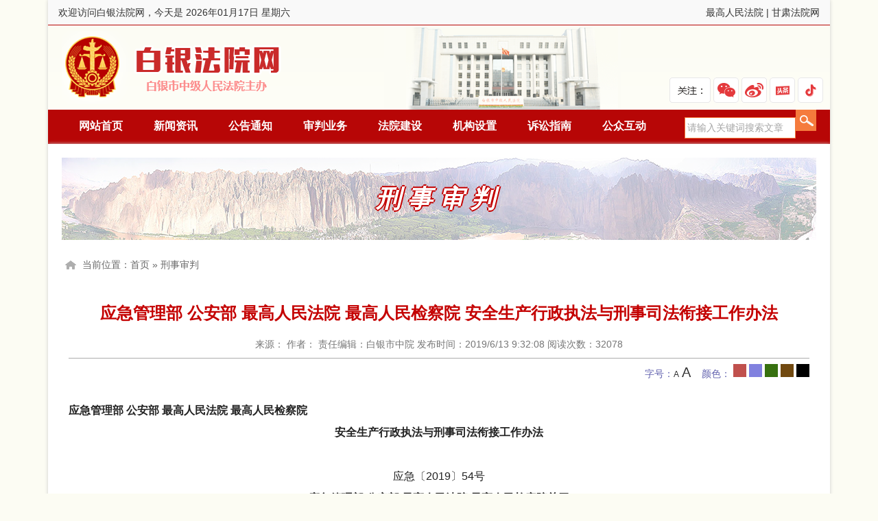

--- FILE ---
content_type: text/html; charset=utf-8
request_url: https://baiyin.chinagscourt.gov.cn/Show/35545
body_size: 10190
content:
<!doctype html>
<html lang="zh-cn">
<head>
    <meta charset="UTF-8">
    <title>应急管理部 公安部 最高人民法院 最高人民检察院 安全生产行政执法与刑事司法衔接工作办法 - 白银法院网 - 白银市中级人民法院</title>
    <meta name="keywords" />
    <meta name="description" content="应急管理部公安部最高人民法院最高人民检察院安全生产行政执法与刑事司法衔接工作办法应急〔2019〕54号应急管理部公安部最高人民法院最高人民检察院关于印发《安全生产行政执法与刑事司法衔接工作办法》的通知各省、自治区、直辖市应急管理厅（局）、公安厅（局）、高级人民法院、人民检察院，新疆生产建设兵团应急管理局、公安局、新疆维吾尔自治区高级人民法院生产建设兵团分院、新疆生产建设兵团人民检察院，各省级煤矿安" />
	<meta name="renderer" content="webkit"/>
	<meta name="force-rendering" content="webkit"/>
	<meta http-equiv="X-UA-Compatible" content="IE=Edge,chrome=1"/>
    <link rel="stylesheet" href="//statics.chinagscourt.gov.cn/baiyin/css/style.css?v=2.9" />
        
    <!--本网站由甘肃天问信息咨询有限责任公司承建，网址：http://www.escms.cn-->
    <!--[if lte IE 6]>
    <script src="Js/DD_belatedPNG_0.0.8a-min.js" type="text/javascript"></script>
    <script type="text/javascript">
    DD_belatedPNG.fix('div, ul, img, li, input , a,.m-logo,.top_ico1,.top_ico2,.top_ico3,.top_ico4');
    </script>
    <![endif]-->
</head>
<body>
    
<div class="header touyin">
        <div class="ht-top fixed">
            <div class="fl">欢迎访问白银法院网，今天是 2026年01月17日 星期六</div>
            <div class="fr">
                <span>
                    <a href="http://www.court.gov.cn/" target="_blank">最高人民法院</a>
                </span>
                <span> | </span>
                <span>
                    <a href="https://www.chinagscourt.gov.cn/" target="_blank">甘肃法院网</a>
                </span>
            </div>
        </div>
        <div class="ti fixed">
             <div class="m-logo fl"><a href="/">白银法院网</a></div>
             <div class="fr">
                <ul class="fr clearfix rt_sd">
                <li class="fl xmt">
                <span class="fl gz">关注：</span>
                <a class="fl wechat" href="javascript:;" alt="白银法院官方微信" title="白银法院官方微信"><i></i></a>
                <a class="fl sina" href="https://weibo.com/u/2050737050/home" target="_blank" alt="白银法院新浪微博" title="白银法院新浪微博"></a>
                <a class="fl toutiao" href="https://www.toutiao.com/c/user/93701674693/" target="_blank" alt="白银法院今日头条" title="白银法院今日头条"></a>                
                <a class="fl douyin" href="javascript:;" alt="白银法院抖音号" title="白银法院抖音号"><i></i></a>
                </li>	
                </ul>
             </div>            
        </div>
        
        <div class="m-menu fixed">
            <div class="m-nav">
                <div class="menubox fl">
                    <ul>
                        <li>
                            <a href="/" target="_self">网站首页</a>
                        </li>
									<li class="nav_50">
										<a href="/List/50" target="_self">新闻资讯</a>
										<ul class="sub_nav">
													<li><a href="/List/52">要闻</a></li>
													<li><a href="/List/53">中院新闻</a></li>
													<li><a href="/List/54">基层动态</a></li>


										</ul>
									</li>
									<li>
										<a href="/List/51" target="_blank">公告通知</a>
									</li>
									<li class="nav_55">
										<a href="/List/55" target="_self">审判业务</a>
										<ul class="sub_nav">
													<li><a href="/List/56">立案信访</a></li>
													<li><a href="/List/57">刑事审判</a></li>
													<li><a href="/List/58">民事审判</a></li>
													<li><a href="/List/59">行政赔偿监督</a></li>
													<li><a href="/List/60">执行工作</a></li>
													<li><a href="/List/61">司法调研</a></li>
													<li><a href="/List/62">其他业务</a></li>


										</ul>
									</li>
									<li class="nav_63">
										<a href="/List/63" target="_self">法院建设</a>
										<ul class="sub_nav">
													<li><a href="/List/67">党建工作</a></li>
													<li><a href="/List/68">纪检监察</a></li>
													<li><a href="/List/69">干警之声</a></li>
													<li><a href="/List/70">先进典型</a></li>
													<li><a href="/List/71">法院文化</a></li>


										</ul>
									</li>
									<li class="nav_65">
										<a href="/List/65" target="_self">机构设置</a>
										<ul class="sub_nav">
													<li><a href="/List/64">领导简介</a></li>
													<li><a href="/List/66">法院简介</a></li>
													<li><a href="/List/148">内设机构</a></li>
													<li><a href="/List/149">基层法院简介</a></li>


										</ul>
									</li>
									<li class="nav_73">
										<a href="/List/73" target="_self">诉讼指南</a>
										<ul class="sub_nav">
													<li><a href="/List/74">立案流程</a></li>
													<li><a href="/List/75">执行工作</a></li>
													<li><a href="/List/76">收费标准</a></li>


										</ul>
									</li>

						<li>
							<a href="###" target="_self">公众互动</a>
							<ul class="sub_nav">
								<li><a href="https://www.chinagscourt.gov.cn/GBook/1" target="_blank">院长信箱</a></li>                            
								<li><a href="https://www.chinagscourt.gov.cn/GBook/2" target="_blank">代表沟通</a></li>                            
								<li><a href="http://jubao.court.gov.cn/gan" target="_blank">举报中心</a></li>                            
							</ul>
						</li>
                    </ul>
                </div>
                <div class="fr">
                    <input class="sc" type="text" id="keyword" name="SearchText" value="请输入关键词搜索文章"
                                   onfocus="if(this.value=='请输入关键词搜索文章'){this.value='';}"
                                   onblur="if(this.value==''){this.value='请输入关键词搜索文章';}" /><input class="btn" id="artSearch" type="submit" />
                </div>
            </div>
        </div>
    </div>

	<div class="m-main touyin fixed">
    

<div class="m-main fixed">
    <div class="m-row">
        <div class="m-bannerbox specialbanner mt15 fixed" style="">
            刑事审判
        </div>
        <!--面包屑-->
        <div class="m-crumbs">
            <div class="crumbs">当前位置：<a href="/">首页</a>  &raquo; <a href="/List/57">刑事审判</a> </div>
        </div>
    </div>

    <div class="m-row m-contentbox">
        <h1>应急管理部 公安部 最高人民法院 最高人民检察院 安全生产行政执法与刑事司法衔接工作办法</h1>

        <div class="news_info">
            来源：
			作者：
            责任编辑：白银市中院
            发布时间：2019/6/13 9:32:08
            阅读次数：<span id="clicks"></span>
        </div>
        <div class="m-change">
            字号：<a href="javascript:doZoom(-2)" class="smallfont">A</a>
            <a href="javascript:doZoom(2)" class="bigfont">A</a>&nbsp;&nbsp;&nbsp;&nbsp;颜色：
            <a href="javascript:doColor('#c0504d')" class="color color5"></a>
			<a href="javascript:doColor('#8181df')" class="color color1"></a>
            <a href="javascript:doColor('#377110')" class="color color2"></a>
            <a href="javascript:doColor('#714910')" class="color color3"></a>
            <a href="javascript:doColor('#000000')" class="color color4"></a>
        </div>
        <div class="m-newsbox fixed" id="newsContent">
		


            <p><strong>应急管理部 公安部 最高人民法院 最高人民检察院</strong></p><p style="text-align: center;"><strong>安全生产行政执法与刑事司法衔接工作办法</strong>	 </p><p>&nbsp;</p><p style="text-align: center;">	应急〔2019〕54号</p><p style="text-align: center;"><strong>应急管理部 公安部 最高人民法院 最高人民检察院关于</strong> </p><p style="text-align: center;"><strong>印发《安全生产行政执法与刑事司法衔接工作办法》的通知</strong> </p><p>	　　各省、自治区、直辖市应急管理厅（局）、公安厅（局）、高级人民法院、人民检察院，新疆生产建设兵团应急管理局、公安局、新疆维吾尔自治区高级人民法院生产建设兵团分院、新疆生产建设兵团人民检察院，各省级煤矿安全监察局：</p><p>	　　为了建立健全安全生产行政执法与刑事司法衔接工作机制，依法惩治安全生产违法犯罪行为，保障人民群众生命财产安全和社会稳定，应急管理部、公安部、最高人民法院、最高人民检察院联合研究制定了《安全生产行政执法与刑事司法衔接工作办法》，现予以印发，请遵照执行。</p><p style="text-align: right;">	　　应急管理部 &nbsp;公安部</p><p style="text-align: right;">	　　最高人民法院 &nbsp;最高人民检察院</p><p style="text-align: right;">	　　2019年4月16日</p><p>	　<strong>　第一章 &nbsp;总 &nbsp;则</strong> </p><p>	　　第一条 &nbsp;为了建立健全安全生产行政执法与刑事司法衔接工作机制，依法惩治安全生产违法犯罪行为，保障人民群众生命财产安全和社会稳定，依据《中华人民共和国刑法》《中华人民共和国刑事诉讼法》《中华人民共和国安全生产法》《中华人民共和国消防法》和《行政执法机关移送涉嫌犯罪案件的规定》《生产安全事故报告和调查处理条例》《最高人民法院 最高人民检察院关于办理危害生产安全刑事案件适用法律若干问题的解释》等法律、行政法规、司法解释及有关规定，制定本办法。</p><p>	　　第二条 &nbsp;本办法适用于应急管理部门、公安机关、人民法院、人民检察院办理的涉嫌安全生产犯罪案件。</p><p>	　　应急管理部门查处违法行为时发现的涉嫌其他犯罪案件，参照本办法办理。</p><p>	　　本办法所称应急管理部门，包括煤矿安全监察机构、消防机构。</p><p>	　　属于《中华人民共和国监察法》规定的公职人员在行使公权力过程中发生的依法由监察机关负责调查的涉嫌安全生产犯罪案件，不适用本办法，应当依法及时移送监察机关处理。</p><p>	　　第三条 &nbsp;涉嫌安全生产犯罪案件主要包括下列案件：</p><p>	　　（一）重大责任事故案件；</p><p>	　　（二）强令违章冒险作业案件；</p><p>	　　（三）重大劳动安全事故案件；</p><p>	　　（四）危险物品肇事案件；</p><p>	　　（五）消防责任事故、失火案件；</p><p>	　　（六）不报、谎报安全事故案件；</p><p>	　　（七）非法采矿，非法制造、买卖、储存爆炸物，非法经营，伪造、变造、买卖国家机关公文、证件、印章等涉嫌安全生产的其他犯罪案件。</p><p>	　　第四条 &nbsp;人民检察院对应急管理部门移送涉嫌安全生产犯罪案件和公安机关有关立案活动，依法实施法律监督。</p><p>	　　第五条 &nbsp;各级应急管理部门、公安机关、人民检察院、人民法院应当加强协作，统一法律适用，不断完善案件移送、案情通报、信息共享等工作机制。</p><p>	　　第六条 &nbsp;应急管理部门在行政执法过程中发现行使公权力的公职人员涉嫌安全生产犯罪的问题线索，或者应急管理部门、公安机关、人民检察院在查处有关违法犯罪行为过程中发现行使公权力的公职人员涉嫌贪污贿赂、失职渎职等职务违法或者职务犯罪的问题线索，应当依法及时移送监察机关处理。</p><p>	　<strong>　第二章 &nbsp;日常执法中的案件移送与法律监督</strong> </p><p>	　　第七条 &nbsp;应急管理部门在查处违法行为过程中发现涉嫌安全生产犯罪案件的，应当立即指定2名以上行政执法人员组成专案组专门负责，核实情况后提出移送涉嫌犯罪案件的书面报告。应急管理部门正职负责人或者主持工作的负责人应当自接到报告之日起3日内作出批准移送或者不批准移送的决定。批准移送的，应当在24小时内向同级公安机关移送；不批准移送的，应当将不予批准的理由记录在案。</p><p>	　　第八条 &nbsp;应急管理部门向公安机关移送涉嫌安全生产犯罪案件，应当附下列材料，并将案件移送书抄送同级人民检察院。</p><p>	　　（一）案件移送书，载明移送案件的应急管理部门名称、违法行为涉嫌犯罪罪名、案件主办人及联系电话等。案件移送书应当附移送材料清单，并加盖应急管理部门公章；</p><p>	　　（二）案件调查报告，载明案件来源、查获情况、嫌疑人基本情况、涉嫌犯罪的事实、证据和法律依据、处理建议等；</p><p>	　　（三）涉案物品清单，载明涉案物品的名称、数量、特征、存放地等事项，并附采取行政强制措施、现场笔录等表明涉案物品来源的相关材料；</p><p>	　　（四）附有鉴定机构和鉴定人资质证明或者其他证明文件的检验报告或者鉴定意见；</p><p>	　　（五）现场照片、询问笔录、电子数据、视听资料、认定意见、责令整改通知书等其他与案件有关的证据材料。</p><p>	　　对有关违法行为已经作出行政处罚决定的，还应当附行政处罚决定书。</p><p>	　　第九条 &nbsp;公安机关对应急管理部门移送的涉嫌安全生产犯罪案件，应当出具接受案件的回执或者在案件移送书的回执上签字。</p><p>	　　第十条 &nbsp;公安机关审查发现移送的涉嫌安全生产犯罪案件材料不全的，应当在接受案件的24小时内书面告知应急管理部门在3日内补正。</p><p>	　　公安机关审查发现涉嫌安全生产犯罪案件移送材料不全、证据不充分的，可以就证明有犯罪事实的相关证据要求等提出补充调查意见，由移送案件的应急管理部门补充调查。根据实际情况，公安机关可以依法自行调查。</p><p>	　　第十一条 &nbsp;公安机关对移送的涉嫌安全生产犯罪案件，应当自接受案件之日起3日内作出立案或者不予立案的决定；涉嫌犯罪线索需要查证的，应当自接受案件之日起7日内作出决定；重大疑难复杂案件，经县级以上公安机关负责人批准，可以自受案之日起30日内作出决定。依法不予立案的，应当说明理由，相应退回案件材料。</p><p>	　　对属于公安机关管辖但不属于本公安机关管辖的案件，应当在接受案件后24小时内移送有管辖权的公安机关，并书面通知移送案件的应急管理部门，抄送同级人民检察院。对不属于公安机关管辖的案件，应当在24小时内退回移送案件的应急管理部门。</p><p>	　　第十二条 &nbsp;公安机关作出立案、不予立案决定的，应当自作出决定之日起3日内书面通知应急管理部门，并抄送同级人民检察院。</p><p>	　　对移送的涉嫌安全生产犯罪案件，公安机关立案后决定撤销案件的，应当将撤销案件决定书送达移送案件的应急管理部门，并退回案卷材料。对依法应当追究行政法律责任的，可以同时提出书面建议。有关撤销案件决定书应当抄送同级人民检察院。</p><p>	　　第十三条 &nbsp;应急管理部门应当自接到公安机关立案通知书之日起3日内将涉案物品以及与案件有关的其他材料移交公安机关，并办理交接手续。</p><p>	　　对保管条件、保管场所有特殊要求的涉案物品，可以在公安机关采取必要措施固定留取证据后，由应急管理部门代为保管。应急管理部门应当妥善保管涉案物品，并配合公安机关、人民检察院、人民法院在办案过程中对涉案物品的调取、使用及鉴定等工作。</p><p>	　　第十四条 &nbsp;应急管理部门接到公安机关不予立案的通知书后，认为依法应当由公安机关决定立案的，可以自接到不予立案通知书之日起3日内提请作出不予立案决定的公安机关复议，也可以建议人民检察院进行立案监督。</p><p>	　　公安机关应当自收到提请复议的文件之日起3日内作出复议决定，并书面通知应急管理部门。应急管理部门对公安机关的复议决定仍有异议的，应当自收到复议决定之日起3日内建议人民检察院进行立案监督。</p><p>	　　应急管理部门对公安机关逾期未作出是否立案决定以及立案后撤销案件决定有异议的，可以建议人民检察院进行立案监督。</p><p>	　　第十五条 &nbsp;应急管理部门建议人民检察院进行立案监督的，应当提供立案监督建议书、相关案件材料，并附公安机关不予立案通知、复议维持不予立案通知或者立案后撤销案件决定及有关说明理由材料。</p><p>	　　第十六条 &nbsp;人民检察院应当对应急管理部门立案监督建议进行审查，认为需要公安机关说明不予立案、立案后撤销案件的理由的，应当要求公安机关在7日内说明理由。公安机关应当书面说明理由，回复人民检察院。</p><p>	　　人民检察院经审查认为公安机关不予立案或者立案后撤销案件理由充分，符合法律规定情形的，应当作出支持不予立案、撤销案件的检察意见。认为有关理由不能成立的，应当通知公安机关立案。</p><p>	　　公安机关收到立案通知书后，应当在15日内立案，并将立案决定书送达人民检察院。</p><p>	　　第十七条 &nbsp;人民检察院发现应急管理部门不移送涉嫌安全生产犯罪案件的，可以派员查询、调阅有关案件材料，认为应当移送的，应当提出检察意见。应急管理部门应当自收到检察意见后3日内将案件移送公安机关，并将案件移送书抄送人民检察院。</p><p>	　　第十八条 &nbsp;人民检察院对符合逮捕、起诉条件的犯罪嫌疑人，应当依法批准逮捕、提起公诉。</p><p>	　　人民检察院对决定不起诉的案件，应当自作出决定之日起3日内，将不起诉决定书送达公安机关和应急管理部门。对依法应当追究行政法律责任的，可以同时提出检察意见，并要求应急管理部门及时通报处理情况。</p><p><strong>　　第三章 &nbsp;事故调查中的案件移送与法律监督</strong> </p><p>	　　第十九条 &nbsp;事故发生地有管辖权的公安机关根据事故的情况，对涉嫌安全生产犯罪的，应当依法立案侦查。</p><p>	　　第二十条 &nbsp;事故调查中发现涉嫌安全生产犯罪的，事故调查组或者负责火灾调查的消防机构应当及时将有关材料或者其复印件移交有管辖权的公安机关依法处理。</p><p>	　　事故调查过程中，事故调查组或者负责火灾调查的消防机构可以召开专题会议，向有管辖权的公安机关通报事故调查进展情况。</p><p>	　　有管辖权的公安机关对涉嫌安全生产犯罪案件立案侦查的，应当在3日内将立案决定书抄送同级应急管理部门、人民检察院和组织事故调查的应急管理部门。</p><p>	　　第二十一条 &nbsp;对有重大社会影响的涉嫌安全生产犯罪案件，上级公安机关采取挂牌督办、派员参与等方法加强指导和督促，必要时，可以按照有关规定直接组织办理。</p><p>	　　第二十二条 &nbsp;组织事故调查的应急管理部门及同级公安机关、人民检察院对涉嫌安全生产犯罪案件的事实、性质认定、证据采信、法律适用以及责任追究有意见分歧的，应当加强协调沟通。必要时，可以就法律适用等方面问题听取人民法院意见。</p><p>	　　第二十三条 &nbsp;对发生一人以上死亡的情形，经依法组织调查，作出不属于生产安全事故或者生产安全责任事故的书面调查结论的，应急管理部门应当将该调查结论及时抄送同级监察机关、公安机关、人民检察院。</p><p><strong>　　第四章 &nbsp;证据的收集与使用</strong> </p><p>	　　第二十四条 &nbsp;在查处违法行为的过程中，有关应急管理部门应当全面收集、妥善保存证据材料。对容易灭失的痕迹、物证，应当采取措施提取、固定；对查获的涉案物品，如实填写涉案物品清单，并按照国家有关规定予以处理；对需要进行检验、鉴定的涉案物品，由法定检验、鉴定机构进行检验、鉴定，并出具检验报告或者鉴定意见。</p><p>	　　在事故调查的过程中，有关部门根据有关法律法规的规定或者事故调查组的安排，按照前款规定收集、保存相关的证据材料。</p><p>	　　第二十五条 &nbsp;在查处违法行为或者事故调查的过程中依法收集制作的物证、书证、视听资料、电子数据、检验报告、鉴定意见、勘验笔录、检查笔录等证据材料以及经依法批复的事故调查报告，在刑事诉讼中可以作为证据使用。</p><p>	　　事故调查组依照有关规定提交的事故调查报告应当由其成员签名。没有签名的，应当予以补正或者作出合理解释。</p><p>	　　第二十六条 &nbsp;当事人及其辩护人、诉讼代理人对检验报告、鉴定意见、勘验笔录、检查笔录等提出异议，申请重新检验、鉴定、勘验或者检查的，应当说明理由。人民法院经审理认为有必要的，应当同意。人民法院同意重新鉴定申请的，应当及时委托鉴定，并将鉴定意见告知人民检察院、当事人及其辩护人、诉讼代理人；也可以由公安机关自行或者委托相关机构重新进行检验、鉴定、勘验、检查等。</p><p><strong>　　第五章 &nbsp;协作机制</strong> </p><p>	　　第二十七条 &nbsp;各级应急管理部门、公安机关、人民检察院、人民法院应当建立安全生产行政执法与刑事司法衔接长效工作机制。明确本单位的牵头机构和联系人，加强日常工作沟通与协作。定期召开联席会议，协调解决重要问题，并以会议纪要等方式明确议定事项。</p><p>	　　各省、自治区、直辖市应急管理部门、公安机关、人民检察院、人民法院应当每年定期联合通报辖区内有关涉嫌安全生产犯罪案件移送、立案、批捕、起诉、裁判结果等方面信息。</p><p>	　　第二十八条 &nbsp;应急管理部门对重大疑难复杂案件，可以就刑事案件立案追诉标准、证据的固定和保全等问题咨询公安机关、人民检察院；公安机关、人民检察院可以就案件办理中的专业性问题咨询应急管理部门。受咨询的机关应当及时答复；书面咨询的，应当在7日内书面答复。</p><p>	　　第二十九条 &nbsp;人民法院应当在有关案件的判决、裁定生效后，按照规定及时将判决书、裁定书在互联网公布。适用职业禁止措施的，应当在判决、裁定生效后10日内将判决书、裁定书送达罪犯居住地的县级应急管理部门和公安机关，同时抄送罪犯居住地的县级人民检察院。具有国家工作人员身份的，应当将判决书、裁定书送达罪犯原所在单位。</p><p>	　　第三十条 &nbsp;人民检察院、人民法院发现有关生产经营单位在安全生产保障方面存在问题或者有关部门在履行安全生产监督管理职责方面存在违法、不当情形的，可以发出检察建议、司法建议。有关生产经营单位或者有关部门应当按规定及时处理，并将处理情况书面反馈提出建议的人民检察院、人民法院。</p><p>	　　第三十一条 &nbsp;各级应急管理部门、公安机关、人民检察院应当运用信息化手段，逐步实现涉嫌安全生产犯罪案件的网上移送、网上受理和网上监督。</p><p><strong>　　第六章 &nbsp;附 &nbsp;则</strong> </p><p>	　　第三十二条 &nbsp;各省、自治区、直辖市的应急管理部门、公安机关、人民检察院、人民法院可以根据本地区实际情况制定实施办法。</p><p>	　　第三十三条 &nbsp;本办法自印发之日起施行。</p><p></p>
            <div class="clear"></div>

        </div>
        <!--页面分享-->
        <div class="m-share fixed">
            <div class="f-share fl">
                <div class="social-share share-component" data-sites="wechat,weibo,qq,qzone,douban"></div>
            </div>
            <div class="fr"><a href="javascript:void(0);" class="f-print">打印本页</a> | <a href="#top">返回顶部</a></div>
        </div>
        <!--相关推荐-->
        <div class="m-box fixed">
            <div class="m-related fl">
                <div class="title">相关推荐</div>
                <ul>
                            <li>
                                <a href="/Show/102543">
                                    • 入库参考案例：张某中故意伤害宣告无罪案
                                </a>
                            </li>
                            <li>
                                <a href="/Show/100545">
                                    • 最高人民法院出台意见：进一步规范刑事裁判..
                                </a>
                            </li>
                            <li>
                                <a href="/Show/99699">
                                    • 刑事涉案虚拟货币处置：挑战、创新与司法担..
                                </a>
                            </li>
                            <li>
                                <a href="/Show/94063">
                                    • 入库参考案例解读：撤销缓刑情形中犯新罪与..
                                </a>
                            </li>
                            <li>
                                <a href="/Show/94062">
                                    • 入库参考案例：夏某兵行贿案
                                </a>
                            </li>
                            <li>
                                <a href="/Show/94057">
                                    • 入库参考案例解读：网络销售型诈骗犯罪的司..
                                </a>
                            </li>

                    <div class="clear"></div>
                </ul>
            </div>
            <div class="m-relatedPic fr">
                <div class="title">图文推荐</div>
                <ul>
                            <li><a href="/Show/94057" title="入库参考案例解读：网络销售型诈骗犯罪的司法认定与处理"><img src="https://statics.chinagscourt.gov.cn/upload/image/20241025/6386546587358488461945.png" width="190" height="137" /></a></li>
                            <li><a href="/Show/94056" title="入库参考案例：刘某甲等诈骗案"><img src="https://statics.chinagscourt.gov.cn/upload/image/20241025/6386546574680484885511.png" width="190" height="137" /></a></li>


                    <div class="clear"></div>
                </ul>

            </div>
        </div>
    </div>


</div>
	
    <div class="m-row footer">
	<div class="m-menu">
		<div class="m-nav">
			<a href="/About/1003" target="_blank">关于我们</a> -
			<a href="/About/1004" target="_blank">联系我们</a> -
			<a href="/About/1005" target="_blank">版权声明</a>
		</div>
	</div>
	<div class="copyright fixed">
		<div class="fl foottext">
			<p>白银法院网版权所有，未经协议授权，禁止下载使用或建立镜像  您是第 <span id="webclicks"></span> 位访客</p>
			<p>地址：甘肃省白银市白银区北京路456号 邮编：730900 E-mail：byzyyjs@163.com </p>
			<p>白银市中级人民法院主办  <a href="http://beian.miit.gov.cn" target="_blank">陇ICP备10200000号</a>  </p>
		</div>
		<div class="fr footimg">
			<script type="text/javascript">document.write(unescape("%3Cspan id='_ideConac' %3E%3C/span%3E%3Cscript src='https://dcs.conac.cn/js/28/405/0000/60204151/CA284050000602041510001.js' type='text/javascript'%3E%3C/script%3E"));</script>
		</div>
	</div>
</div>
	</div>
    <script type="text/javascript" src="//statics.chinagscourt.gov.cn/Content/js/MSClass.js"></script>
    <script type="text/javascript" src="//statics.chinagscourt.gov.cn/Content/js/jquery.min.js"></script>
    <script type="text/javascript" src="//statics.chinagscourt.gov.cn/Content/js/jquery.tools.min.js"></script>
    <script type="text/javascript" src="//statics.chinagscourt.gov.cn/Content/js/jquery.float.js"></script>
	<script type="text/javascript" src="https://www.chinagscourt.gov.cn/WebClicks/2"></script>
    
	<script type="text/javascript" src="https://www.chinagscourt.gov.cn/Clicks/35545"></script>
    <script type="text/javascript" src="/Content/js/jquery.PrintArea.js"></script>
    <link rel="stylesheet" href="//statics.chinagscourt.gov.cn/Content/share/share.min.css">
    <script type="text/javascript" src="//statics.chinagscourt.gov.cn/Content/share/share.min.js"></script>
    <script type="text/javascript">
        "use strict";
        $(function () {
            $(".f-print").click(function () { $(".m-contentbox").printArea(); });
        });
        var fontsize = 16;
        function doZoom(size) { fontsize += size; $("#newsContent,#newsContent p,#newsContent span").css({ "font-size": fontsize + 'px', "line-height": "200%" }); }
        function doColor(color) { $("#newsContent,#newsContent p,#newsContent span").css({ "color": color }); }
    </script>

    <script type="text/javascript">
        jQuery(function ($) {
            $("#artSearch").click(function () { if ($("#keyword").val() == '' || $("#keyword").val() == '请输入关键词搜索文章') { alert('请输入关键词！'); return false; } window.open("/Search?SearchText=" + escape($("#keyword").val())); });
            $("#keyword").keypress(function () { if (event.keyCode == 13) { $("#artSearch").trigger('click'); }});
        });
        
    </script>
<script>
var _hmt = _hmt || [];
(function() {
  var hm = document.createElement("script");
  hm.src = "https://hm.baidu.com/hm.js?df81824b30db8606b65c8f0d36e0587b";
  var s = document.getElementsByTagName("script")[0]; 
  s.parentNode.insertBefore(hm, s);
})();
</script>
</body>
</html>


--- FILE ---
content_type: text/css
request_url: https://statics.chinagscourt.gov.cn/baiyin/css/style.css?v=2.9
body_size: 5678
content:
/* reset */
html,body,h1,h2,h3,h4,h5,h6,div,dl,dt,dd,ul,ol,li,p,blockquote,pre,hr,figure,table,caption,th,td,form,fieldset,legend,input,button,textarea,menu{margin:0;padding:0;}
header,footer,section,article,aside,nav,hgroup,address,figure,figcaption,menu,details{display:block;}
table{border-collapse:collapse;border-spacing:0;}
caption,th{text-align:left;font-weight:normal;}
html,body,fieldset,img,iframe,abbr{border:0;}
i,cite,em,var,address,dfn{font-style:normal;}
[hidefocus],summary{outline:0;}
li{list-style:none;}
ul{-webkit-padding-start: 0px;}
h1,h2,h3,h4,h5,h6,small{font-size:100%;}
sup,sub{font-size:83%;}
pre,code,kbd,samp{font-family:inherit;}
q:before,q:after{content:none;}
textarea{overflow:auto;resize:none;}
label,summary{cursor:default;}
a,button{cursor:pointer;}
h1,h2,h3,h4,h5,h6,em,strong,b{font-weight:bold;}
del,ins,u,s,a,a:hover{text-decoration:none;}
body,textarea,input,button,select,keygen,legend{font:14px/1.2 "Microsoft YaHei",arial,\5b8b\4f53;color:#333;outline:0;}
body{background:#fcfcf3;}
a{color:#2f2f2f;}
a:hover{color:#ac0101;}
img:hover{filter: alpha(opacity=95);-khtml-opacity: 0.95;-moz-opacity: 0.95;opacity: 0.95;}
.hide{display:none;}
/*共用样式*/
.fl, .fr { display: inline; float: left; }
.fr { float: right; }
.fixed:after { content: "."; display: block; clear:both; height: 0; visibility: hidden; }
.fixed { display: block; min-height: 1%;zoom: 1; }
.clear { display: block!important; float: none!important;clear: both; overflow: hidden; width: auto!important; height: 0!important;margin: 0 auto!important; padding: 0!important; font-size: 0; line-height: 0; }
.m-box{width: 100%;margin: 0 auto;}
.m20{margin:20px;}
.mt5{margin-top:5px;}
.mt20{margin-top:20px;}
.mt15{margin-top:15px;}
.mt10{margin-top:10px;}
.mr15{margin-right:15px;}
.mr20{margin-right:20px;}
.ml20{margin-left:20px;}
.hide{display:none;}

.touyin{-moz-box-shadow:0px 0px 5px #ccc; -webkit-box-shadow:0px 0px 5px #ccc; box-shadow:0px 0px 5px #ccc;}

/*动画部分*/
.a-bounce,.a-flip,.a-flash,.a-shake,.a-swing,.a-wobble,.a-ring{-webkit-animation:1s ease;-moz-animation:1s ease;-ms-animation:1s ease;animation:1s ease;}
.a-fadein,.a-fadeinT,.a-fadeinR,.a-fadeinB,.a-fadeinL,.a-bouncein,.a-bounceinT,.a-bounceinR,.a-bounceinB,.a-bounceinL,.a-rotatein,.a-rotateinLT,.a-rotateinLB,.a-rotateinRT,.a-rotateinRB,.a-flipin,.a-flipinX,.a-flipinY{-webkit-animation:1s ease-out backwards;-moz-animation:1s ease-out backwards;-ms-animation:1s ease-out backwards;animation:1s ease-out backwards;}
.a-fadeout,.a-fadeoutT,.a-fadeoutR,.a-fadeoutB,.a-fadeoutL,.a-bounceout,.a-bounceoutT,.a-bounceoutR,.a-bounceoutB,.a-bounceoutL,.a-rotateout,.a-rotateoutLT,.a-rotateoutLB,.a-rotateoutRT,.a-rotateoutRB,.a-flipout,.a-flipoutX,.a-flipoutY{-webkit-animation:1s ease-in forwards;-moz-animation:1s ease-in forwards;-ms-animation:1s ease-in forwards;animation:1s ease-in forwards;}
/* 翻入-X轴 */
.a-flipinX{-webkit-animation-name:flipinX;-moz-animation-name:flipinX;-ms-animation-name:flipinX;animation-name:flipinX;}
/* 翻入-X轴 */
@-webkit-keyframes flipinX{
    0%{-webkit-transform:perspective(400px) rotateX(90deg);opacity:0;}
    40%{-webkit-transform:perspective(400px) rotateX(-10deg);}
    70%{-webkit-transform:perspective(400px) rotateX(10deg);}
    100%{-webkit-transform:perspective(400px) rotateX(0);opacity:1;}
}
@-moz-keyframes flipinX{
    0%{-moz-transform:perspective(400px) rotateX(90deg);opacity:0;}
    40%{-moz-transform:perspective(400px) rotateX(-10deg);}
    70%{-moz-transform:perspective(400px) rotateX(10deg);}
    100%{-moz-transform:perspective(400px) rotateX(0);opacity:1;}
}
@-ms-keyframes flipinX{
    0%{-ms-transform:perspective(400px) rotateX(90deg);opacity:0;}
    40%{-ms-transform:perspective(400px) rotateX(-10deg);}
    70%{-ms-transform:perspective(400px) rotateX(10deg);}
    100%{-ms-transform:perspective(400px) rotateX(0);opacity:1;}
}
@keyframes flipinX{
    0%{transform:perspective(400px) rotateX(90deg);opacity:0;}
    40%{transform:perspective(400px) rotateX(-10deg);}
    70%{transform:perspective(400px) rotateX(10deg);}
    100%{transform:perspective(400px) rotateX(0);opacity:1;}
}
/*头部*/
.header{width:1140px;margin:0 auto;background:#fcfcf3 linear-gradient(#fcfcf3, #fefef8); }
.header .ti{background:url(../images/topbg.png?v=1) 490px 0 no-repeat;}
.ht-top{background:#f9f9f9;line-height:36px;height:36px;padding:0 15px;border-bottom:1px #b70606 solid;}

.m-logo{width:326px;height:107px;background:url(../images/logo.png) no-repeat;margin:8px 20px;}
.m-logo a{width:326px;height:107px;display:block;text-indent:-9999px;}

.rt_sd{margin-top:70px;margin-right:10px;}
.rt_sd span.gz { width:60px; height:37px; background:url(../images/icon_new.png) no-repeat; background-position: -10px -10px;overflow: hidden;text-indent: -9999px;margin-top: 6px;}
.rt_sd li{padding:0 0 0 20px;position:relative;}

.sina,
.toutiao,
.wechat,
.douyin,
.sina:hover,
.toutiao:hover,
.wechat:hover,
.douyin:hover {background:url(../images/icon_new.png) no-repeat; width:37px; height:37px; margin:6px 0 0 4px;}
.sina{background-position: -78px -10px;}
.sina:hover{background-position: -78px -57px;}
.toutiao{background-position: -122px -10px;}
.toutiao:hover{background-position: -122px -57px;}
.wechat{background-position: -211px -10px;}
.wechat:hover{background-position: -211px -57px;}
.wechat:hover i{float:left;width:100px;height:100px;position:absolute;right:40px;bottom:38px;z-index:1000000;background:url(../images/weixin.png?v=1) no-repeat #fff;border: 1px solid #E5E5E5;}
.douyin{background-position: -256px -10px;}
.douyin:hover{background-position: -256px -57px;}
.douyin:hover i{float:left;width:100px;height:100px;position:absolute;right:0px;bottom:38px;z-index:1000000;background:url(../images/douyin.png?v=1) no-repeat #fff;border: 1px solid #E5E5E5;}

.m-menu{min-width:1100px;height:50px;background:#b70606;z-index:10;}
.m-nav{width:1100px;height:50px;line-height:48px;margin:0 auto;position:relative;}


.m-menu .menubox{width: 900px;height: 50px;z-index: 9;}
.m-menu .menubox ul li{height: 50px;float: left;padding:0 20px 0 25px; position:relative}
.m-menu .menubox ul li a{height: 50px;text-align: center;color: #fff;font-size: 16px;font-weight: bold;line-height: 46px;}
.m-menu .menubox ul li a.on,.m-menu ul li a:hover{color: #FFFFCC;}

.m-menu .menubox ul li{z-index:998}
.m-menu .menubox li ul{display:none;margin:0;margin-top:2px;width:100%;z-index:9999;}
.m-menu .menubox li ul li{padding:0;z-index:9999;float:left;width:100%;height:36px;line-height:36px}
.m-menu .menubox li ul li a{height:35px;line-height:35px;font-size:14px;font-family:宋体;font-weight:400;text-align:center;border:none;background:#fafafa;position:relative;color:#000;z-index:999;width:100%;display:inline-block;border-bottom:1px #eee solid;}
.m-menu .menubox li ul li a:hover{background:#b70606;color:#fff}
.m-menu .menubox li:hover ul,.m-menu .menubox ul li a:hover ul,.m-menu .menubox ul li.over ul{display:block;position:absolute;top:47px;left:5px}

.m-nav input.sc{border:1px #f57b3d solid; line-height:29px; height:29px; width:160px; color:#a4a4a4;text-indent: 0.2em;}
.m-nav input.btn{cursor: pointer;width:30px;height:31px;line-height:29px; background:#c40000 url(../images/hd-search.png) no-repeat;border:0; text-indent:-99999px;}
.topbanner{height:309px;overflow: hidden;}

/*首页*/
.m-main{z-index:1;width:1140px;margin: 0 auto;background:#fff;}

/*首页推荐文章*/
.m-topnews{height: 95px;padding:5px 15px;}
.m-topnews h2{line-height: 60px;height: 60px;text-align: center;overflow: hidden;}
.m-topnews h2 a{color: #b70606;font-size: 36px;font-weight: bold;line-height: 60px;height: 60px;}
.m-topnews li{float: left;width: 25%;overflow: hidden;height: 24px;text-align: center;}
.m-topnews li a{height: 24px;line-height: 24px;color: #b70606;}
.m-topnews li a:hover{color:#b70606;}

.m-news,.m-zt,.m-row{padding:5px 20px;}

/*首页焦点图*/
.f-jspic{overflow:hidden;width:500px;height:350px;position:relative;}
#JINGDONGBox{position:relative;}
#JINGDONGNumID{}
#JINGDONGNumID li{list-style:none;width:90px;height:60px;cursor:pointer;overflow:hidden;display: block;padding: 5px;background-color: #efefef;}
#JINGDONGNumID li:hover,#JINGDONGNumID li.active{background-color: #d2d2ad;}
#JINGDONGContentID li{position:relative;}
.mask{FILTER:alpha(opacity=60);opacity:0.6;width:100%;height:40px;background-color:#000000;position:absolute;bottom:0;left:0;display:block;}
.comt{width:500px;height:30px;position:absolute;left:0;bottom:5px;font-size:14px;color:#ffffff;font-weight:normal;text-indent:10px;text-align:center;line-height: 30px;}
/*首页要闻切换*/
.f-newsmain{width: 474px;height: 352px;margin-right:20px;}

.newsmain h3{font-size:16px;text-align:center;line-height:60px;border-bottom:1px dotted #e6e6e6;font-weight:600;}
.newsmain li{padding-left: 18px; background:url(../images/topico.png) 3px -188px no-repeat;height: 36px;line-height: 36px;border-bottom: 1px dotted #e6e6e6;text-align: left;}
.newsmain li.noico{background:none;}
.newsmain li a{float: left;height: 36px;line-height: 36px;font-size: 14px;color: #000;}
.newsmain li a span{float: left;}
.newsmain a span.blue{color: #03416e;font-weight: bold;font-size: 14px;}
.newsmain a span.red{color: #ff0000;font-weight: bold;font-size: 14px;}
.newsmain li span{float: right;color: #9999b2;font-size: 12px;}
.newsmain li a:hover{color:#ac0101;}

.icons{padding-left:2px;padding:20px 2px 0 2px;}
.icons li{display:inline-block;margin-left:15px;background:url(../images/iconbg1.png) repeat-x;}
.icons li a{display:block;width:142px;height:40px; padding:15px 10px;line-height:20px;border:3px #e18888 solid;text-align:center;}
.icons li i{display:inline-block;float:left;width:42px;height:42px;background:url(../images/iconbg.png);margin-right:10px;}
.icons li i.i1{background-position: 0 -180px;}
.icons li i.i2{background-position: 0 -342px;}
.icons li i.i3{background-position: 0 -100px;}
.icons li i.i4{background-position: 0 -20px;}
.icons li i.i5{background-position: 0 -260px;}
.icons li i.i6{background-position: 0 -420px;}
.icons .bigft a{font-size:16px;line-height:40px;margin-top:-10px;}

.m-news,.m-zt,.m-row{padding:5px 20px;}

.newsli {width:790px;padding:0 20px 0 0;}
.newsli .title{border-bottom: 2px solid #ececec;line-height: 42px;height: 42px;font-size: 20px;display: block;position: relative;}
.newsli .title span{position: absolute;left: 0;top: 0;border-bottom: 2px solid #a62e2e;width: 100px;text-align: center;color: #a62e2e;display: inline-block;font-weight:400}
.newsli .title .ulti{font-size:14px;line-height:60px;}

.newsli .panes{padding:15px 0 0 0;}
.newsli .panes .pics{width:300px; height:200px;   position: relative;}
.newsli .panes .pics .mask{FILTER:alpha(opacity=40);opacity:0.4;width:100%;height:40px;background-color:#000000;position:absolute;bottom:0;left:0;display:block;}
.newsli .panes .pics .comt{width:100%;height:30px;position:absolute;left:0;bottom:5px;font-size:16px;color:#ffffff;font-weight:normal;text-indent:10px;text-align:center;line-height: 30px;}

.newsli .panes .pics img{width:300px;height:200px;}


.newsli .panes .newsone,.whRight .panes .newsone{display: block;height:85px;}
.newsli .panes .newsone p,.whRight .panes .newsone p{font-size: 14px;color: #959595;line-height: 24px;}
.newsli .panes li,.whRight .panes li{ height: 32px;line-height: 32px;border-bottom: 0;text-align: left;background: url(../images/topico.png) 3px -195px no-repeat;}
.newsli .panes li a,.whRight .panes li a{float: left;height: 26px;line-height: 26px;font-size: 14px;color: #5b5b5b;}
.newsli .panes li a span,.whRight .panes li a span{float: left;}
.newsli .panes a span.blue,.whRight .panes a span.blue{color: #03416e;font-weight: bold;font-size: 14px;}
.newsli .panes a span.red,.whRight .panes a span.red{color: #ff0000;font-weight: bold;font-size: 14px;}
.newsli .panes li span,.whRight .panes li span{float: right;color: #9999b2;font-size: 13px;}
.newsli .panes li a:hover,.whRight .panes li a:hover{color:#a62e2e;}

.whRight .panes li{height:auto;background:none;padding-left:0;}
.whRight .panes li a{height:auto;float:none;}
.whRight .panes li a span{float:none;display:inline;}
.whRight .newsmain {height:288px;overflow:hidden;}

.whRight{width:280px;}
.whRight .title{background:#ca2a2a;line-height:42px;height:42px;font-size:18px;color:#fff;text-align:center;}
.whRight .panes .newsone .title{text-align:center;line-height:40px;height:40px;}
.whRight .panes .newsone{width:340px;height:95px;}
.whRight .ebook{background:#dae3e5;text-align:center;vertical-align:middle;padding:15px 0;height:220px;}
.whRight .ebook1{background:url(../images/videobg.png);height:145px; padding-top: 70px;}

/*专题*/
.m-zt{position:relative}
.m-ztlist{padding:15px 0;width:1100px;height:118px;overflow:hidden;}
.m-ztlist img{width:265px;height:115px;}
.m-ztlist li{display:inline;margin-right:20px;}

#PrevBtnID{text-indent:-3000px; position:absolute;display:none; left:10px;top:70px;z-index:999;width:60px;height:80px;background:url(/Content/images/prevnext.png);cursor:pointer;color:#fff;text-align:center;line-height:80px;font-size:60px;font-family:serif}
#NextBtnID{text-indent:-3000px;position:absolute;display:none;right:10px;top:70px;z-index:999;width:60px;height:80px;background:url(/Content/images/prevnext.png);background-position:0 -160px; cursor:pointer;color:#fff;text-align:center;line-height:80px;font-size:60px;font-family:serif}
#PrevBtnID:hover{background-position:0 -80px;}
#NextBtnID:hover{background-position:0 -240px;}

.nlist1 .fl,.nlist1 .fr{width:49%;}



/*首页主体部分*/
.m-ywlist{ margin-right:20px; width:790px; -webkit-text-size-adjust: none; }
.m-ywlist .title{height:44px;border-bottom:1px solid #dbdbdb;border-top: 3px solid #b70606;}
.m-ywlist .title span{font-size:26px; line-height:40px;}
.m-ywlist .title .subtab{width:620px; line-height:44px;text-align:right;}
.m-ywlist .title ul li{display:inline;}
.m-ywlist .title ul li a{padding:5px 4px;}
.m-ywlist .title ul li a:hover,.m-ywlist .title ul li a.current{background:#b70606;color:#fff;}
.m-ywlist .m-list{padding:15px 0;height: 213px;}
.m-ywlist .m-list .focus{width:260px;margin-right:20px;}
.m-ywlist .m-list .focus img{width:260px;height:195px;}
.m-ywlist .m-list .focus p{text-align:center;}
.m-ywlist .m-list .newsmain{width:49%;}
.m-ywlist .m-list .newsmain1{width:100%;}
.m-ywlist .panes {padding-top:0;}

.newsli .panes .newsone .title,.whRight .panes .newsone .title{font-size: 16px;color: #474849;line-height: 24px;height: 24px;font-weight: bold;border-bottom: none;  border-top:none;  margin-bottom: 5px;}


.m-ywlist .m-list a span{float:right;}
.m-ywlist .m-list a{color:#b70606;}
.m-ywlist table{width:100%;}
.m-ywlist .nlist{margin-left:320px;}


.m-linklist{padding-bottom:10px;}
.m-linklist li{display:inline;margin-right:10px; line-height:200%;}
.m-linklist a{color:#c40000;}
.link .title{background:#ececec;height:42px;line-height:42px;}
.link .title span{display:inline-block;padding:0 15px; color:#fff; font-size:18px; background:#b70606;}
.footer .m-menu{height:42px;line-height:42px;}
.footer .m-nav{height:42px;line-height:42px;}
.footer .m-nav,.footer .m-nav a{color:#fff;text-align:center; font-size:16px;}
.footer .copyright{margin:20px auto; color:#252525; line-height:200%;}
.footer .foottext{width:850px;}
.footer .footimg{width:100px;text-align:right;}




/*内页banner*/
.m-bannerbox{height: 120px;width: 100%;margin: 15px auto;}
/*面包屑*/
.m-crumbs{width: 100%;height: 42px;}
.m-crumbs .crumbs{height: 42px;line-height: 42px;width: auto;margin: 0 auto;color: #666666;background:url(http://statics.chinagscourt.gov.cn/Content/images/topico.png) 5px 15px no-repeat;padding-left: 30px;}
.m-crumbs .crumbs span{color:#666666;height: 42px;line-height: 42px;font-size: 14px;}
.m-crumbs .crumbs a{color:#666666;height: 42px;line-height: 42px;font-size: 14px;}
/*主体右侧样式*/
.m-contentr{width: 800px;float: right;}
.m-contentr .m-titlebox h2{font-size: 24px;color: #264e9e;font-family:'Adobe 黑体 Std', '微软雅黑','Microsoft YaHei';font-weight: bold;line-height: 28px;height: 28px;}
.m-contentr .m-titlebox span{display: block;font-size: 10px;text-transform: uppercase;color: #898989;font-weight: normal;line-height: 18px;height: 18px;}
.m-contentr .m-titlebox h4{width: 50px;height: 29px;border-bottom: 1px solid #dc0000;display: block;line-height: 29px;}
.m-contentr .prenet{color: #dc0000;margin-top: 40px;}
.m-contentr .prenet a:hover{color: #dc0000;}
.m-bg{border-top: 1px solid #dfdfdf;background: url(http://statics.chinagscourt.gov.cn/Content/images/main_bg.png) 272px top repeat-y;}

.m-contentr .panes{width: 858px; float:right;padding: 20px 20px;}
.m-contentr .panes h4{font-size: 22px;color: #000;font-weight: 500;text-align: center;line-height: 40px;height: 40px;margin-top: 20px;}
.m-contentr .panes p{color: #666;line-height: 28px;text-indent: 2em;padding: 20px 0 40px;font-size: 13px;}
.m-contentr .panes span{width: 102px;height: 34px;margin:10px auto 0;display: block;}
.m-contentr .panes p span a{display: block;border: 1px solid #fff;width: 100px;height: 32px;border-radius: 4px;color: #fff;background-color: #dc0000;text-align: center;text-indent: 0;line-height: 32px;font-size: 14px;}
.m-contentr .panes ul.startab li{line-height: 60px;height: 60px;float: left;display: block;width: 33%;border-right: 1px solid #e2e2e2;text-align: center;margin-top: 30px;}
.m-contentr .panes ul.startab li a{line-height: 60px;color: #757575;height: 60px;font-size: 14px;}
.m-contentr .panes ul.startab li a:hover{text-decoration: underline;color: #0a5aa0;}
.m-contentr .panes ul.startab li img{height: 50px;max-width: 245px;max-height: 60px;}
/*主体左侧样式*/
.m-contentl,.m-contentl1{width:252px ;float: left;}
.m-contentl h3,.speclist h3{font-size: 24px;color: #C40000;line-height: 74px;text-align: center;font-weight:normal;height: 74px;border-bottom: 1px solid #ddd;font-weight: bold;}
.m-contentl1 h3{font-size: 24px;color: #009ae5;line-height: 74px;text-align: center;font-weight:normal;height: 74px;border-bottom: 1px solid #ddd;font-weight: bold;}
.m-contentl h3.two{border-top: 1px solid #ddd;}
.m-contentl h3.wxlist{text-align:left;padding-left:45px;}
#treeDemo{margin-left:35px;margin-right:20px;overflow:auto;min-height:580px;}

.m-contentl h3 span,.speclist h3 span{font-size: 14px;color: #515151;line-height: 30px;}
.m-contentl ul{margin-left: 20px;}
.m-contentl li{width: 232px;height: 40px;margin-top: 10px;}
.m-contentl li a{background:url(http://statics.chinagscourt.gov.cn/Content/images/topico.png) 26px -300px no-repeat; width: 178px;height: 40px;color: #515151;display: block;line-height: 40px;font-size: 14px;padding-left:60px;}
.m-contentl li a:hover{background:url(http://statics.chinagscourt.gov.cn/Content/images/topico.png) 26px -260px no-repeat; color: #cd0b0c;}
.m-contentl li a.on{background:#e03333 url(http://statics.chinagscourt.gov.cn/Content/images/topico.png) 20px -218px no-repeat; color: #fff;border-left: 6px solid #C40000;width: 172px;padding-left:54px;}
.m-r-news li a{font-size: 12px;text-align: left;}
.specpic li{height:auto;list-style:none;padding:5px 0;text-align:center;}
.specpic li a{background:none;padding-left:15px; height:auto;line-height:150%;}
.specpic li a:hover{background:none;}

.specialbanner {
    background: url(http://statics.chinagscourt.gov.cn/baiyin/images/bybanner.png) no-repeat;
    text-align: center;
    font-family: "微软雅黑","黑体";
    font-weight: 600;
    color: #fff;
    line-height: 120px;
    font-size: 36px;
    font-style: italic;
    -webkit-text-shadow: #c40000 2px 0 0,#c40000 0 2px 0,#c40000 -2px 0 0,#c40000 0 -1px 0;
    -moz-text-shadow: #c40000 2px 0 0,#c40000 0 2px 0,#c40000 -2px 0 0,#c40000 0 -2px 0;
    text-shadow: #c40000 2px 0 0,#c40000 0 2px 0,#c40000 -2px 0 0,#c40000 0 -2px 0;
    *filter: Glow(Color=#c40000, Strength=2);
    letter-spacing: 10px;
}
.specpic li{height:auto;list-style:none;padding:5px 0;text-align:center;}
.specpic li a{background:none;padding-left:15px; height:auto;line-height:150%;}
/*新闻列表*/
.m-newslist{margin:20px 35px 0 0;}
.m-newslist li{ width:100%; float:left; line-height:39px;border-bottom: 1px solid #eeeeee;height: 39px; }
.m-newslist li a{ float:left;line-height: 39px;height: 39px;font-size: 14px;color: #444444; }
.m-newslist li a:hover{color: #009ae5;}
.m-newslist li span{ float:right; color:#a3a3a3;line-height: 39px;height: 39px;font-size: 12px; }
.m-newslist li span a{font-size: 12px;}
.m-newslist strong{color:#C40000}

.m-wxlist{padding-top:25px;padding-right:20px;}
.m-wxlist li{float:left;width:140px;height:180px;text-align:center;}
.m-wxlist li img{width:120px;height:120px;}

.m-videolist{padding-top:25px;padding-right:20px;}
.m-videolist li{float:left;width:280px;height:210px;text-align:center;}
.m-videolist li img{width:270px;height:160px;}
.m-videolist li p{line-height:150%;padding:0 10px;}

/* 分页 */
#pages { padding:40px 0 30px;text-align: center;}
#pages a { display:inline-block; height:20px; line-height:20px; background:#f3f3f3; border:1px solid #e3e3e3; text-align:center; color:#717171; padding:0 8px;margin:0 5px;}
#pages a.a1 {  width:56px; padding:0 }
#pages a:hover { background:#f3f3f3; color:#717171; text-decoration:none }
#pages span { display:inline-block; height:20px; line-height:20px; background:#c40000; border:1px solid #c40000; color:#fff; text-align:center;padding:0 8px}
.page .noPage { display:inline-block; width:56px; height:20px; line-height:20px;  border:1px solid #e3e3e3; text-align:center; color:#a4a4a4; }
/*新闻内容页样式*/
.m-contentbox{font-size: 14px;color: #898989;line-height: 28px;padding: 20px 30px 30px 30px;margin: 0 auto;}
.m-contentbox h1{text-align: center;font-size: 24px;color: #c40000;line-height: 50px;}
.m-contentbox h2{text-align: center;font-size: 18px;color: #4a4a4a;line-height: 40px;}
.m-contentbox .news_info {height:40px;line-height: 40px;text-align:center;margin: 0 auto;color: #767676;font-size: 14px;border-bottom: 1px solid #ababab;}
.m-contentbox .note{background-color: #ddd;padding: 10px 20px;font-size: 14px;color: #333;margin-top: 20px;}
.m-contentbox .m-newsbox{margin-top: 20px;font-size: 14px;color: #222;line-height: 200%;}
.m-contentbox .m-newsbox p{font-size: 16px;color: #222;line-height:  200%;}
.m-contentbox .m-newsbox br{display:inline; line-height:14px; } 
.m-contentbox .img_show{width: 880px;text-align: center;margin: 30px auto;}
.m-contentbox .img_show img{max-width: 960px;}
.m-change{height: 40px;line-height: 40px;text-align: right;color: #6161ae}
.m-change a.smallfont{font-size: 12px;}
.m-change a.bigfont{font-size: 20px;}
.m-change a.color{width: 19px;height: 19px;display:inline-block;overflow: hidden;}
.m-change a.color1{background-color: #8181df;}
.m-change a.color2{background-color: #377110;}
.m-change a.color3{background-color: #714910;}
.m-change a.color4{background-color: #000000;}
.m-change a.color5{background-color: #c0504d;}
.m-share{height: 64px;border-top: 1px solid #ababab;border-bottom: 1px solid #ababab;margin-top: 30px;}
.f-share{height: 36px;margin-top: 14px;}
.m-share a{color: #767676;height: 64px;line-height: 64px;}
.m-share a:hover{color: #c40000;}
#newsContent img{max-width:990px!important;}

.about-content{padding:15px;line-height:200%;}
/*相关推荐*/
.m-related{width: 330px;}
.m-related .title{color: #c40000;height: 50px;line-height: 50px;font-size: 14px;font-weight: bold;}
.m-related li {height: 24px;line-height: 24px;}
.m-related li a{line-height: 24px;color: #757575;}
.m-related li a:hover{color: #6161ae;}
.m-relatedPic{width: 606px;}
.m-relatedPic .title{color: #c40000;height: 50px;line-height: 50px;font-size: 14px;font-weight: bold;}
.m-relatedPic li{float: left;height: 137px;margin-right: 8px;}


--- FILE ---
content_type: application/x-javascript; charset=utf-8
request_url: https://www.chinagscourt.gov.cn/Clicks/35545
body_size: 193
content:
document.getElementById('clicks').innerText = '32078';

--- FILE ---
content_type: application/x-javascript; charset=utf-8
request_url: https://www.chinagscourt.gov.cn/WebClicks/2
body_size: 198
content:
document.getElementById('webclicks').innerText = '2383084';